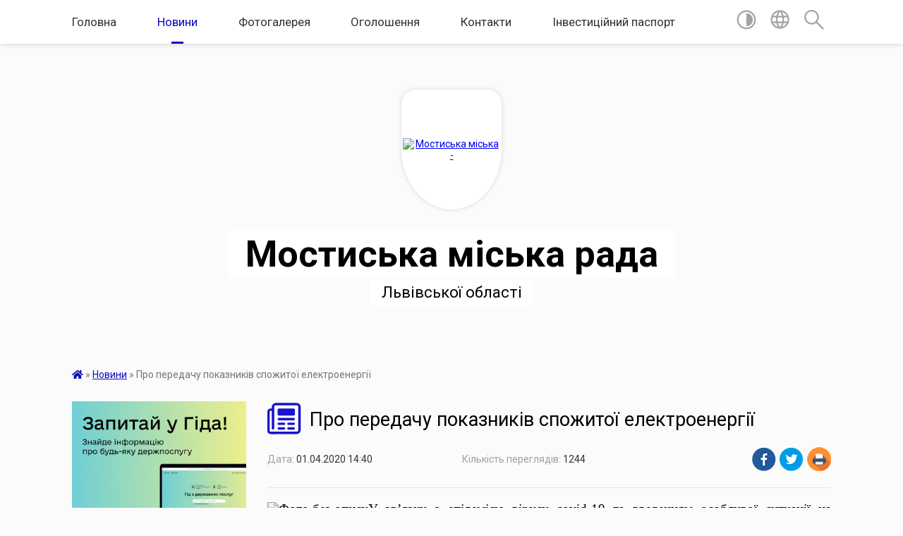

--- FILE ---
content_type: text/html; charset=UTF-8
request_url: https://mostyska-gromada.gov.ua/news/1585741661/
body_size: 11767
content:
<!DOCTYPE html>
<html lang="uk">
<head>
	<!--[if IE]><meta http-equiv="X-UA-Compatible" content="IE=edge"><![endif]-->
	<meta charset="utf-8">
	<meta name="viewport" content="width=device-width, initial-scale=1">
	<!--[if IE]><script>
		document.createElement('header');
		document.createElement('nav');
		document.createElement('main');
		document.createElement('section');
		document.createElement('article');
		document.createElement('aside');
		document.createElement('footer');
		document.createElement('figure');
		document.createElement('figcaption');
	</script><![endif]-->
	<title>Про передачу показників спожитої електроенергії | Мостиська міська рада Львівської області</title>
	<meta name="description" content="У зв&amp;rsquo;язку з епідемією вірусу covid-19 та введенням особливої ситуації на території України, контролери енергонагляду ПрАТ &amp;laquo;Львівобленерго&amp;raquo; не мають змоги зняти покази лічильників, що обліковують витрати електроенергії за а">
	<meta name="keywords" content="Про, передачу, показників, спожитої, електроенергії, |, Мостиська, міська, рада, Львівської, області">

	
		<meta property="og:image" content="https://rada.info/upload/users_files/26307500/aa31d20888a005f70ae7a7e77300407a.jpg">
	<meta property="og:image:width" content="1500">
	<meta property="og:image:height" content="1000">
			<meta property="og:title" content="Про передачу показників спожитої електроенергії">
			<meta property="og:description" content="У зв&amp;rsquo;язку з епідемією вірусу covid-19 та введенням особливої ситуації на території України, контролери енергонагляду ПрАТ &amp;laquo;Львівобленерго&amp;raquo; не мають змоги зняти покази лічильників, що обліковують витрати електроенергії за адресою Вашого проживання. Для уникнення можливих некоректних нарахувань за електроенергію просимо Вас передати через сайт loe.lviv.ua показники лічильника електроенергії, ">
			<meta property="og:type" content="article">
	<meta property="og:url" content="https://mostyska-gromada.gov.ua/news/1585741661/">
		
		<link rel="apple-touch-icon" sizes="57x57" href="https://gromada.org.ua/apple-icon-57x57.png">
	<link rel="apple-touch-icon" sizes="60x60" href="https://gromada.org.ua/apple-icon-60x60.png">
	<link rel="apple-touch-icon" sizes="72x72" href="https://gromada.org.ua/apple-icon-72x72.png">
	<link rel="apple-touch-icon" sizes="76x76" href="https://gromada.org.ua/apple-icon-76x76.png">
	<link rel="apple-touch-icon" sizes="114x114" href="https://gromada.org.ua/apple-icon-114x114.png">
	<link rel="apple-touch-icon" sizes="120x120" href="https://gromada.org.ua/apple-icon-120x120.png">
	<link rel="apple-touch-icon" sizes="144x144" href="https://gromada.org.ua/apple-icon-144x144.png">
	<link rel="apple-touch-icon" sizes="152x152" href="https://gromada.org.ua/apple-icon-152x152.png">
	<link rel="apple-touch-icon" sizes="180x180" href="https://gromada.org.ua/apple-icon-180x180.png">
	<link rel="icon" type="image/png" sizes="192x192"  href="https://gromada.org.ua/android-icon-192x192.png">
	<link rel="icon" type="image/png" sizes="32x32" href="https://gromada.org.ua/favicon-32x32.png">
	<link rel="icon" type="image/png" sizes="96x96" href="https://gromada.org.ua/favicon-96x96.png">
	<link rel="icon" type="image/png" sizes="16x16" href="https://gromada.org.ua/favicon-16x16.png">
	<link rel="manifest" href="https://gromada.org.ua/manifest.json">
	<meta name="msapplication-TileColor" content="#ffffff">
	<meta name="msapplication-TileImage" content="https://gromada.org.ua/ms-icon-144x144.png">
	<meta name="theme-color" content="#ffffff">
	
	
		<meta name="robots" content="">
	
	<link href="https://fonts.googleapis.com/css?family=Merriweather:400i,700|Roboto:400,400i,700,700i&amp;subset=cyrillic-ext" rel="stylesheet">

    <link rel="preload" href="https://cdnjs.cloudflare.com/ajax/libs/font-awesome/5.9.0/css/all.min.css" as="style">
	<link rel="stylesheet" href="https://cdnjs.cloudflare.com/ajax/libs/font-awesome/5.9.0/css/all.min.css" integrity="sha512-q3eWabyZPc1XTCmF+8/LuE1ozpg5xxn7iO89yfSOd5/oKvyqLngoNGsx8jq92Y8eXJ/IRxQbEC+FGSYxtk2oiw==" crossorigin="anonymous" referrerpolicy="no-referrer" />
    
	<link rel="preload" href="//gromada.org.ua/themes/mac/css/styles_vip.css?v=2.3" as="style">
	<link rel="stylesheet" href="//gromada.org.ua/themes/mac/css/styles_vip.css?v=2.3">
	<link rel="stylesheet" href="//gromada.org.ua/themes/mac/css/5949/theme_vip.css?v=1764307054">
	
		<!--[if lt IE 9]>
	<script src="https://oss.maxcdn.com/html5shiv/3.7.2/html5shiv.min.js"></script>
	<script src="https://oss.maxcdn.com/respond/1.4.2/respond.min.js"></script>
	<![endif]-->
	<!--[if gte IE 9]>
	<style type="text/css">
		.gradient { filter: none; }
	</style>
	<![endif]-->

</head>
<body class="">

	<a href="#top_menu" class="skip-link link" aria-label="Перейти до головного меню (Alt+1)" accesskey="1">Перейти до головного меню (Alt+1)</a>
	<a href="#left_menu" class="skip-link link" aria-label="Перейти до бічного меню (Alt+2)" accesskey="2">Перейти до бічного меню (Alt+2)</a>
    <a href="#main_content" class="skip-link link" aria-label="Перейти до головного вмісту (Alt+3)" accesskey="3">Перейти до текстового вмісту (Alt+3)</a>




	
	<section class="top_nav">
		<div class="wrap">
			<div class="row">
				<div class="grid-80">
					<nav class="main_menu" id="top_menu">
						<ul>
														<li class="">
								<a href="https://mostyska-gromada.gov.ua/main/">Головна</a>
																							</li>
														<li class="active">
								<a href="https://mostyska-gromada.gov.ua/news/">Новини</a>
																							</li>
														<li class="">
								<a href="https://mostyska-gromada.gov.ua/photo/">Фотогалерея</a>
																							</li>
														<li class="">
								<a href="https://mostyska-gromada.gov.ua/ogoloshennya-14-56-26-16-04-2019/">Оголошення</a>
																							</li>
														<li class="">
								<a href="https://mostyska-gromada.gov.ua/feedback/">Контакти</a>
																							</li>
														<li class="">
								<a href="https://mostyska-gromada.gov.ua/investicijnij-pasport-14-11-17-03-01-2024/">Інвестиційний паспорт</a>
																							</li>
													</ul>
					</nav>
					&nbsp;
					<button class="menu-button" id="open-button"><i class="fas fa-bars"></i> Меню сайту</button>
				</div>
				<div class="grid-20">
					<nav class="special_menu">
						<ul>
															<li class="alt_link"><a href="#" title="Версія для людей з вадами зору" onclick="return set_special('d93fc262576877260629ee8640422949c4daba69');"><img class="svg ico" src="//gromada.org.ua/themes/mac/img/ico/contrast_ico.svg"></a></li>
								<li class="translate_link"><a href="#" class="show_translate" title="Відкрити перекладач"><img class="svg ico" src="//gromada.org.ua/themes/mac/img/ico/world_ico.svg"></a></li>
								<li><a href="#" class="show_search" title="Відкрити поле для пошуку"><img class="svg ico" src="//gromada.org.ua/themes/mac/img/ico/search_ico.svg"></a></li>
													</ul>
					</nav>
					<form action="https://mostyska-gromada.gov.ua/search/" class="search_form">
						<input type="text" name="q" value="" placeholder="Пошук..." aria-label="Введіть пошукову фразу" required>
						<button type="submit" name="search" value="y" aria-label="Здійснити пошук"><i class="fa fa-search"></i></button>
					</form>
					<div class="translate_block">
						<div id="google_translate_element"></div>
					</div>
				</div>
				<div class="clearfix"></div>
			</div>
		</div>
	</section>

	<header>
		<div class="wrap">
			<div class="logo">
				<a href="https://mostyska-gromada.gov.ua/" id="logo" class="form_3">
					<img src="https://rada.info/upload/users_files/26307500/gerb/uAAe_C2_AEEAEa.png" alt="Мостиська міська - ">
				</a>
			</div>
			<div class="title">
				<div class="slogan_1">Мостиська міська рада</div><br>
				<div class="slogan_2">Львівської області</div>
			</div>
		</div>
	</header>

	<div class="wrap">
				
		<section class="bread_crumbs">
		<div xmlns:v="http://rdf.data-vocabulary.org/#"><a href="https://mostyska-gromada.gov.ua/" title="Головна сторінка"><i class="fas fa-home"></i></a> &raquo; <a href="https://mostyska-gromada.gov.ua/news/" aria-current="page">Новини</a>  &raquo; <span>Про передачу показників спожитої електроенергії</span></div>
	</section>
	
	<section class="center_block">
		<div class="row">
			<div class="grid-25 fr">
				<aside>
				
										<div class="diia_guide">
						<a href="https://guide.diia.gov.ua/" rel="nofollow" target="_blank"><img src="https://gromada.org.ua/upload/diia_guide.jpg" alt="Гуд державних послуг - банер"></a>
					</div>
									
					<div class="sidebar_title" id="left_menu">
						<img class="svg ico" src="//gromada.org.ua/themes/mac/img/ico/navigation_ico.svg"> Навігація
					</div>
					
					<nav class="sidebar_menu">
						<ul>
														<li class=" has-sub">
								<a href="https://mostyska-gromada.gov.ua/miska-rada-14-59-04-16-04-2019/">Міська рада</a>
																<button onclick="return show_next_level(this);" aria-label="Показати підменю"></button>
																								<ul>
																		<li class="">
										<a href="https://mostyska-gromada.gov.ua/miskij-golova-15-43-59-22-03-2019/">Міський голова</a>
																													</li>
																		<li class="">
										<a href="https://mostyska-gromada.gov.ua/aparat-15-49-43-22-03-2019/">Апарат</a>
																													</li>
																		<li class="">
										<a href="https://mostyska-gromada.gov.ua/grafik-prijomu-gromadyan-15-57-23-16-04-2019/">Графік прийому громадян</a>
																													</li>
																		<li class=" has-sub">
										<a href="https://mostyska-gromada.gov.ua/deputati-15-36-18-22-03-2019/">Депутати</a>
																				<button onclick="return show_next_level(this);" aria-label="Показати підменю"></button>
																														<ul>
																						<li><a href="https://mostyska-gromada.gov.ua/pomichniki-deputativ-14-58-45-22-03-2021/">Помічники депутатів</a></li>
																																</ul>
																			</li>
																		<li class="">
										<a href="https://mostyska-gromada.gov.ua/starosti-17-37-22-16-11-2021/">Старости</a>
																													</li>
																		<li class=" has-sub">
										<a href="https://mostyska-gromada.gov.ua/elektronna-demokratiya-09-30-40-23-10-2023/">Електронна демократія</a>
																				<button onclick="return show_next_level(this);" aria-label="Показати підменю"></button>
																														<ul>
																						<li><a href="https://mostyska-gromada.gov.ua/elektronni-zvernennya-09-40-25-23-10-2023/">Електронні звернення</a></li>
																						<li><a href="https://mostyska-gromada.gov.ua/elektronni-peticii-10-12-39-05-12-2023/">Електронні петиції</a></li>
																						<li><a href="https://mostyska-gromada.gov.ua/elektronni-konsultacii-10-13-05-05-12-2023/">Електронні консультації</a></li>
																																</ul>
																			</li>
																		<li class="">
										<a href="https://mostyska-gromada.gov.ua/osobistij-prijom-gromadyan-17-04-25-08-01-2024/">Особистий прийом громадян</a>
																													</li>
																										</ul>
															</li>
														<li class=" has-sub">
								<a href="https://mostyska-gromada.gov.ua/vikonavchij-komitet-10-27-57-17-04-2019/">Виконавчий комітет</a>
																<button onclick="return show_next_level(this);" aria-label="Показати підменю"></button>
																								<ul>
																		<li class="">
										<a href="https://mostyska-gromada.gov.ua/reestr-kolektivnih-dogovoriv-i-teritorialnih-ugod-09-31-19-19-10-2021/">Реєстр колективних договорів і територіальних угод</a>
																													</li>
																		<li class="">
										<a href="https://mostyska-gromada.gov.ua/komisiya-schodo-nadannya-kompensacii-za-poshkodzheni-ob’ekti-neruhomogo-majna-vnaslidok-bojovih-dij-10-59-18-02-06-2023/">Комісія щодо надання компенсації за пошкоджені об’єкти нерухомого майна внаслідок бойових дій</a>
																													</li>
																										</ul>
															</li>
														<li class=" has-sub">
								<a href="https://mostyska-gromada.gov.ua/cnap-14-46-47-19-02-2020/">ЦНАП</a>
																<button onclick="return show_next_level(this);" aria-label="Показати підменю"></button>
																								<ul>
																		<li class="">
										<a href="https://mostyska-gromada.gov.ua/struktura-15-12-39-11-07-2023/">Структура</a>
																													</li>
																		<li class="">
										<a href="https://mostyska-gromada.gov.ua/kontakti-15-31-04-11-07-2023/">Контакти</a>
																													</li>
																		<li class="">
										<a href="https://mostyska-gromada.gov.ua/gid-derzhavnih-poslug-15-34-29-11-07-2023/">Послуги онлайн</a>
																													</li>
																		<li class="">
										<a href="https://mostyska-gromada.gov.ua/polozhennya-15-36-57-11-07-2023/">Положення</a>
																													</li>
																		<li class="">
										<a href="https://mostyska-gromada.gov.ua/reglament-15-37-33-11-07-2023/">Регламент</a>
																													</li>
																		<li class="">
										<a href="https://mostyska-gromada.gov.ua/perelik-poslug-15-38-13-11-07-2023/">Перелік послуг</a>
																													</li>
																		<li class="">
										<a href="https://mostyska-gromada.gov.ua/grafik-prijomu-sub’ektiv-zvernen-15-39-05-11-07-2023/">Графік прийому суб’єктів звернень</a>
																													</li>
																		<li class="">
										<a href="https://mostyska-gromada.gov.ua/viddaleni-robochi-miscya-cnap-u-starostinskih-okrugah-15-41-42-11-07-2023/">Віддалені робочі місця ЦНАП у старостинських округах</a>
																													</li>
																		<li class="">
										<a href="https://mostyska-gromada.gov.ua/informacijni-kartki-15-05-09-08-08-2022/">Інформаційні картки</a>
																													</li>
																		<li class="">
										<a href="https://mostyska-gromada.gov.ua/zahisniku-i-zahisnici-16-22-37-04-09-2023/">Захиснику і Захисниці</a>
																													</li>
																		<li class="">
										<a href="https://mostyska-gromada.gov.ua/zrazki-zayav-15-44-28-20-07-2023/">Зразки заяв</a>
																													</li>
																		<li class="">
										<a href="https://mostyska-gromada.gov.ua/rekviziti-dlya-oplati-15-45-24-20-07-2023/">Реквізити для оплати</a>
																													</li>
																		<li class="">
										<a href="https://mostyska-gromada.gov.ua/ocinit-nas-15-43-08-11-07-2023/">Оцініть нас</a>
																													</li>
																		<li class="">
										<a href="https://mostyska-gromada.gov.ua/pasport-cnap-15-45-41-11-07-2023/">Паспорт ЦНАП</a>
																													</li>
																		<li class="">
										<a href="https://mostyska-gromada.gov.ua/normativnopravova-baza-15-48-18-11-07-2023/">Нормативно-правова база</a>
																													</li>
																		<li class="">
										<a href="https://mostyska-gromada.gov.ua/garyachi-linii-15-50-15-09-08-2023/">Графік консультування та гарячі лінії ПФ</a>
																													</li>
																										</ul>
															</li>
														<li class="">
								<a href="https://mostyska-gromada.gov.ua/zahisniku-i-zahisnici-10-35-58-26-10-2023/">Захиснику і Захисниці</a>
																							</li>
														<li class="">
								<a href="https://mostyska-gromada.gov.ua/finansove-upravlinnya-09-22-57-15-01-2021/">Фінансове управління</a>
																							</li>
														<li class=" has-sub">
								<a href="https://mostyska-gromada.gov.ua/postijni-komisii-10-26-44-17-04-2019/">Постійні комісії</a>
																<button onclick="return show_next_level(this);" aria-label="Показати підменю"></button>
																								<ul>
																		<li class="">
										<a href="https://mostyska-gromada.gov.ua/protokoli-zasidan-komisij-15-15-35-03-12-2020/">Протоколи засідань комісій</a>
																													</li>
																		<li class="">
										<a href="https://mostyska-gromada.gov.ua/grafik-zasidan-14-22-46-14-12-2020/">Графіки засідань</a>
																													</li>
																										</ul>
															</li>
														<li class=" has-sub">
								<a href="https://mostyska-gromada.gov.ua/civilnij-zahist-14-33-27-22-03-2021/">Цивільний захист</a>
																<button onclick="return show_next_level(this);" aria-label="Показати підменю"></button>
																								<ul>
																		<li class="">
										<a href="https://mostyska-gromada.gov.ua/normativnopravove-reguljuvannya-15-50-27-26-04-2021/">Нормативно-правове регулювання</a>
																													</li>
																		<li class="">
										<a href="https://mostyska-gromada.gov.ua/organizaciya-cz-v-teritorialnij-gromadi-16-26-14-26-04-2021/">Організація ЦЗ в територіальній громаді</a>
																													</li>
																		<li class="">
										<a href="https://mostyska-gromada.gov.ua/komisiya-z-pitan-teb-i-ns-16-42-32-26-04-2021/">Комісія з питань ТЕБ і НС</a>
																													</li>
																		<li class="">
										<a href="https://mostyska-gromada.gov.ua/konsultacijnij-punkt-15-29-04-27-07-2022/">Консультаційний пункт</a>
																													</li>
																		<li class="">
										<a href="https://mostyska-gromada.gov.ua/vazhlivo-16-46-25-26-04-2021/">Важливо</a>
																													</li>
																										</ul>
															</li>
														<li class=" has-sub">
								<a href="https://mostyska-gromada.gov.ua/mobilizacijna-robota-14-15-43-11-06-2024/">Мобілізаційна робота</a>
																<button onclick="return show_next_level(this);" aria-label="Показати підменю"></button>
																								<ul>
																		<li class="">
										<a href="https://mostyska-gromada.gov.ua/mobilizacijna-robota-10-42-27-12-06-2024/">Рекрутинг</a>
																													</li>
																		<li class="">
										<a href="https://mostyska-gromada.gov.ua/normativnopravove-reguljuvannya-10-44-51-12-06-2024/">Нормативно-правове регулювання</a>
																													</li>
																		<li class="">
										<a href="https://mostyska-gromada.gov.ua/mobilizacijna-robota-14-24-06-12-06-2024/">Організація мобілізаційної роботи</a>
																													</li>
																										</ul>
															</li>
														<li class="">
								<a href="https://mostyska-gromada.gov.ua/pasport-gromadi-15-27-30-22-03-2019/">Паспорт громади</a>
																							</li>
														<li class="">
								<a href="https://mostyska-gromada.gov.ua/statut-16-22-58-22-03-2019/">Статут</a>
																							</li>
														<li class=" has-sub">
								<a href="https://mostyska-gromada.gov.ua/bjudzhet-10-40-33-17-04-2019/">Бюджет</a>
																<button onclick="return show_next_level(this);" aria-label="Показати підменю"></button>
																								<ul>
																		<li class=" has-sub">
										<a href="https://mostyska-gromada.gov.ua/zvit-pro-vikonannya-pasportiv-bjudzhetnih-program-14-55-44-10-05-2022/">Паспорти бюджетних програм</a>
																				<button onclick="return show_next_level(this);" aria-label="Показати підменю"></button>
																														<ul>
																						<li><a href="https://mostyska-gromada.gov.ua/2023-09-17-32-14-02-2024/">2023</a></li>
																						<li><a href="https://mostyska-gromada.gov.ua/2024-09-21-22-14-02-2024/">2024</a></li>
																						<li><a href="https://mostyska-gromada.gov.ua/2025-14-35-20-17-02-2025/">2025</a></li>
																																</ul>
																			</li>
																		<li class=" has-sub">
										<a href="https://mostyska-gromada.gov.ua/bjudzhetni-zapiti-10-30-36-14-06-2023/">Бюджетні запити</a>
																				<button onclick="return show_next_level(this);" aria-label="Показати підменю"></button>
																														<ul>
																						<li><a href="https://mostyska-gromada.gov.ua/2023-09-23-29-14-02-2024/">2023</a></li>
																						<li><a href="https://mostyska-gromada.gov.ua/2024-09-23-49-14-02-2024/">2024</a></li>
																						<li><a href="https://mostyska-gromada.gov.ua/2025-12-13-38-27-03-2025/">2025</a></li>
																																</ul>
																			</li>
																		<li class=" has-sub">
										<a href="https://mostyska-gromada.gov.ua/zatverdzhennya-bjudzhetu-10-36-58-14-06-2023/">Затвердження бюджету</a>
																				<button onclick="return show_next_level(this);" aria-label="Показати підменю"></button>
																														<ul>
																						<li><a href="https://mostyska-gromada.gov.ua/2023-09-24-12-06-12-2023/">2023</a></li>
																						<li><a href="https://mostyska-gromada.gov.ua/2024-09-24-27-06-12-2023/">2024</a></li>
																						<li><a href="https://mostyska-gromada.gov.ua/2025-11-52-46-07-06-2024/">2025</a></li>
																																</ul>
																			</li>
																		<li class=" has-sub">
										<a href="https://mostyska-gromada.gov.ua/vnesennya-zmin-do-bjudzhetu-15-54-13-18-07-2023/">Внесення змін до бюджету</a>
																				<button onclick="return show_next_level(this);" aria-label="Показати підменю"></button>
																														<ul>
																						<li><a href="https://mostyska-gromada.gov.ua/2023-09-30-07-14-02-2024/">2023</a></li>
																						<li><a href="https://mostyska-gromada.gov.ua/2024-09-31-12-14-02-2024/">2024</a></li>
																						<li><a href="https://mostyska-gromada.gov.ua/2025-09-34-11-21-01-2025/">2025</a></li>
																																</ul>
																			</li>
																		<li class=" has-sub">
										<a href="https://mostyska-gromada.gov.ua/zvit-pro-vikonannya-bjudzhetu-10-43-17-14-06-2023/">Звіт про виконання бюджету</a>
																				<button onclick="return show_next_level(this);" aria-label="Показати підменю"></button>
																														<ul>
																						<li><a href="https://mostyska-gromada.gov.ua/2022-10-55-08-14-06-2023/">2022</a></li>
																						<li><a href="https://mostyska-gromada.gov.ua/2023-10-56-10-14-06-2023/">2023</a></li>
																						<li><a href="https://mostyska-gromada.gov.ua/2024-12-39-49-08-05-2024/">2024</a></li>
																						<li><a href="https://mostyska-gromada.gov.ua/2025-15-40-50-23-05-2025/">2025</a></li>
																																</ul>
																			</li>
																		<li class=" has-sub">
										<a href="https://mostyska-gromada.gov.ua/miscevi-podatki-ta-zbori-15-24-58-08-06-2023/">Місцеві податки та збори</a>
																				<button onclick="return show_next_level(this);" aria-label="Показати підменю"></button>
																														<ul>
																						<li><a href="https://mostyska-gromada.gov.ua/edinij-podatok-16-04-30-12-06-2023/">Єдиний податок</a></li>
																						<li><a href="https://mostyska-gromada.gov.ua/inshi-miscevi-podatki-ta-zbori-16-09-22-12-06-2023/">Інші місцеві податки та збори</a></li>
																						<li><a href="https://mostyska-gromada.gov.ua/podatok-na-neruhome-majno-15-29-21-08-06-2023/">Податок на нерухоме майно</a></li>
																						<li><a href="https://mostyska-gromada.gov.ua/plata-za-zemlju-15-51-47-08-06-2023/">Плата за землю</a></li>
																																</ul>
																			</li>
																		<li class="">
										<a href="https://mostyska-gromada.gov.ua/rozporyadchi-dokumenti-15-18-05-13-07-2023/">Розпорядчі документи</a>
																													</li>
																		<li class=" has-sub">
										<a href="https://mostyska-gromada.gov.ua/zvit-pro-vikonannya-pasportiv-bjudzhetnih-program-09-33-59-14-02-2024/">Звіт про виконання паспортів бюджетних програм</a>
																				<button onclick="return show_next_level(this);" aria-label="Показати підменю"></button>
																														<ul>
																						<li><a href="https://mostyska-gromada.gov.ua/2022-09-41-18-14-02-2024/">2022</a></li>
																						<li><a href="https://mostyska-gromada.gov.ua/2023-14-39-03-04-04-2024/">2023</a></li>
																						<li><a href="https://mostyska-gromada.gov.ua/2024-20-49-32-13-03-2025/">2024</a></li>
																																</ul>
																			</li>
																		<li class=" has-sub">
										<a href="https://mostyska-gromada.gov.ua/ocinka-efektivnosti-bjudzhetnih-program-09-46-48-14-02-2024/">Оцінка ефективності бюджетних програм</a>
																				<button onclick="return show_next_level(this);" aria-label="Показати підменю"></button>
																														<ul>
																						<li><a href="https://mostyska-gromada.gov.ua/2023-10-00-30-14-02-2024/">2022</a></li>
																						<li><a href="https://mostyska-gromada.gov.ua/2023-09-37-40-17-04-2024/">2023</a></li>
																																</ul>
																			</li>
																		<li class=" has-sub">
										<a href="https://mostyska-gromada.gov.ua/prognoz-bjudzhetu-11-26-20-28-08-2025/">Прогноз бюджету</a>
																				<button onclick="return show_next_level(this);" aria-label="Показати підменю"></button>
																														<ul>
																						<li><a href="https://mostyska-gromada.gov.ua/2026-11-26-59-28-08-2025/">2026</a></li>
																																</ul>
																			</li>
																		<li class="">
										<a href="https://mostyska-gromada.gov.ua/serednostrokove-planuvannya-20262028-15-31-51-19-11-2025/">Середньострокове планування та публічні інвестиції 2026-2028</a>
																													</li>
																										</ul>
															</li>
														<li class="">
								<a href="https://mostyska-gromada.gov.ua/docs/">Архів документів</a>
																							</li>
														<li class=" has-sub">
								<a href="https://mostyska-gromada.gov.ua/zapobigannya-ta-viyavlennya-korupcii-17-03-32-25-08-2020/">Запобігання та виявлення корупції</a>
																<button onclick="return show_next_level(this);" aria-label="Показати підменю"></button>
																								<ul>
																		<li class="">
										<a href="https://mostyska-gromada.gov.ua/antikorupcijna-programa-15-57-56-01-02-2024/">Антикорупційна програма</a>
																													</li>
																		<li class="">
										<a href="https://mostyska-gromada.gov.ua/deklaruvannya-16-04-57-01-02-2024/">Декларування</a>
																													</li>
																		<li class="">
										<a href="https://mostyska-gromada.gov.ua/metodichna-ta-roz’yasnjuvalna-robota-16-10-16-01-02-2024/">Методична та роз’яснювальна робота</a>
																													</li>
																		<li class="">
										<a href="https://mostyska-gromada.gov.ua/normativnopravovi-akti-16-21-30-01-02-2024/">Нормативно-правові акти</a>
																													</li>
																		<li class="">
										<a href="https://mostyska-gromada.gov.ua/spivpracya-z-vikrivachami-16-28-23-01-02-2024/">Співпраця з викривачами</a>
																													</li>
																		<li class="">
										<a href="https://mostyska-gromada.gov.ua/upovnovazhena-osoba-16-31-01-01-02-2024/">Уповноважена особа</a>
																													</li>
																										</ul>
															</li>
														<li class=" has-sub">
								<a href="https://mostyska-gromada.gov.ua/mistobudivna-dokumentaciya-14-37-11-15-04-2021/">Містобудівна документація</a>
																<button onclick="return show_next_level(this);" aria-label="Показати підменю"></button>
																								<ul>
																		<li class="">
										<a href="https://mostyska-gromada.gov.ua/istorikoarhitekturnij-opornij-plan-14-39-28-15-04-2021/">Історико-архітектурний опорний план</a>
																													</li>
																		<li class="">
										<a href="https://mostyska-gromada.gov.ua/detalni-plani-teritorii-16-05-48-26-04-2021/">Детальні плани території</a>
																													</li>
																		<li class="">
										<a href="https://mostyska-gromada.gov.ua/generalnij-plan-m-mostiska-12-53-18-22-07-2021/">Генеральні плани населених пунктів</a>
																													</li>
																		<li class="">
										<a href="https://mostyska-gromada.gov.ua/kompleksnij-plan-prostorovogo-rozvitku-15-26-35-04-11-2021/">Комплексний план просторового розвитку</a>
																													</li>
																										</ul>
															</li>
														<li class="">
								<a href="https://mostyska-gromada.gov.ua/bagatokvartirni-budinki-ta-osbb-17-03-17-24-02-2023/">Багатоквартирні будинки та ОСББ</a>
																							</li>
														<li class="">
								<a href="https://mostyska-gromada.gov.ua/industrialnij-park-mostiskij-suhij-port-10-18-25-27-05-2020/">Індустріальний парк "Мостиський сухий порт"</a>
																							</li>
														<li class=" has-sub">
								<a href="https://mostyska-gromada.gov.ua/komunalni-pidpriemstva-10-28-44-17-04-2019/">Комунальні підприємства</a>
																<button onclick="return show_next_level(this);" aria-label="Показати підменю"></button>
																								<ul>
																		<li class="">
										<a href="https://mostyska-gromada.gov.ua/mkp-vodokanal-10-29-34-17-04-2019/">МКП "Водоканал"</a>
																													</li>
																		<li class="">
										<a href="https://mostyska-gromada.gov.ua/mkp-zhitlovik-10-30-10-17-04-2019/">МКП "Житловик"</a>
																													</li>
																		<li class="">
										<a href="https://mostyska-gromada.gov.ua/kp-frutbank-14-35-44-22-03-2021/">КП "Фрут Банк"</a>
																													</li>
																										</ul>
															</li>
														<li class="">
								<a href="https://mostyska-gromada.gov.ua/upravlinnya-vidhodami-14-39-59-28-10-2025/">Управління відходами</a>
																							</li>
														<li class=" has-sub">
								<a href="https://mostyska-gromada.gov.ua/gromadska-uchast-10-31-11-17-04-2019/">Громадська участь</a>
																<button onclick="return show_next_level(this);" aria-label="Показати підменю"></button>
																								<ul>
																		<li class="">
										<a href="https://mostyska-gromada.gov.ua/gromadski-sluhannya-10-31-40-17-04-2019/">Громадські слухання</a>
																													</li>
																		<li class="">
										<a href="https://mostyska-gromada.gov.ua/miscevi-iniciativi-10-32-09-17-04-2019/">Місцеві ініціативи</a>
																													</li>
																										</ul>
															</li>
														<li class=" has-sub">
								<a href="https://mostyska-gromada.gov.ua/strategichne-planuvannya-10-19-01-02-07-2019/">Стратегічне планування</a>
																<button onclick="return show_next_level(this);" aria-label="Показати підменю"></button>
																								<ul>
																		<li class="">
										<a href="https://mostyska-gromada.gov.ua/programa-socialnoekonomichnogo-rozvitku-11-39-38-16-12-2024/">Програма соціально-економічного розвитку</a>
																													</li>
																		<li class="">
										<a href="https://mostyska-gromada.gov.ua/plan-dij-stalogo-energetichnogo-rozvitku-ta-klimatu-14-23-59-09-01-2025/">План дій сталого енергетичного розвитку та клімату</a>
																													</li>
																		<li class="">
										<a href="https://mostyska-gromada.gov.ua/strategiya-stalogo-rozvitku-mostiskoi-miskoi-teritorialnoi-gromadi-do-2027-roku-nova-versiya-09-50-48-10-01-2025/">Стратегія сталого розвитку Мостиської міської територіальної громади до 2027 року (нова версія)</a>
																													</li>
																		<li class="">
										<a href="https://mostyska-gromada.gov.ua/plan-zahodiv-z-vprovadzhennya-u-20222024-rokah-strategii-stalogo-rozvitku-mostiskoi-miskoi-teritorialnoi-gromadi-do-2027-roku-09-53-18-10-01-2025/">План заходів з впровадження у 2022-2024 роках Стратегії сталого розвитку Мостиської міської територіальної  громади до 2027 року</a>
																													</li>
																		<li class="">
										<a href="https://mostyska-gromada.gov.ua/plan-zahodiv-na-20252027-roki-vprovadzhennya-strategii-rozvitku-mostiskoi-miskoi-teritorialnoi-gromadi-do-2027-roku-09-54-43-10-01-2025/">План заходів на 2025-2027 роки впровадження Стратегії розвитку Мостиської міської територіальної громади до 2027 року</a>
																													</li>
																										</ul>
															</li>
														<li class=" has-sub">
								<a href="https://mostyska-gromada.gov.ua/dostup-do-publichnoi-informacii-10-39-15-17-04-2019/">Доступ до публічної інформації</a>
																<button onclick="return show_next_level(this);" aria-label="Показати підменю"></button>
																								<ul>
																		<li class=" has-sub">
										<a href="https://mostyska-gromada.gov.ua/regulyatorna-diyalnist-14-55-14-13-03-2023/">Регуляторна діяльність</a>
																				<button onclick="return show_next_level(this);" aria-label="Показати підменю"></button>
																														<ul>
																						<li><a href="https://mostyska-gromada.gov.ua/normativnopravova-baza-14-57-27-13-03-2023/">Нормативно-правова база</a></li>
																						<li><a href="https://mostyska-gromada.gov.ua/plan-pidgotovki-proektiv-regulyatornih-aktiv-14-59-24-13-03-2023/">План підготовки проєктів регуляторних актів</a></li>
																						<li><a href="https://mostyska-gromada.gov.ua/proekti-regulyatornih-aktiv-ta-arv-15-12-43-13-03-2023/">Проєкти регуляторних актів та АРВ</a></li>
																						<li><a href="https://mostyska-gromada.gov.ua/plan-vidstezhennya-15-20-01-13-03-2023/">План відстеження</a></li>
																						<li><a href="https://mostyska-gromada.gov.ua/rezultati-vidstezhen-15-28-24-13-03-2023/">Результати відстежень</a></li>
																																</ul>
																			</li>
																										</ul>
															</li>
														<li class="">
								<a href="https://mostyska-gromada.gov.ua/ochischennya-vladi-14-37-47-19-06-2019/">Очищення влади</a>
																							</li>
														<li class="">
								<a href="https://mostyska-gromada.gov.ua/protidiya-domashnomu-nasilstvu-15-13-59-21-12-2023/">Протидія домашньому насильству</a>
																							</li>
														<li class="">
								<a href="https://mostyska-gromada.gov.ua/simvolika-16-21-33-22-03-2019/">Символіка</a>
																							</li>
														<li class=" has-sub">
								<a href="https://mostyska-gromada.gov.ua/pro-misto-10-36-56-03-05-2019/">Про місто</a>
																<button onclick="return show_next_level(this);" aria-label="Показати підменю"></button>
																								<ul>
																		<li class="">
										<a href="https://mostyska-gromada.gov.ua/istoriya-16-11-36-22-03-2019/">Історія</a>
																													</li>
																		<li class="">
										<a href="https://mostyska-gromada.gov.ua/simvolika-11-30-46-17-05-2019/">Символіка</a>
																													</li>
																										</ul>
															</li>
														<li class=" has-sub">
								<a href="https://mostyska-gromada.gov.ua/istorikokulturna-spadschina-14-57-34-19-01-2022/">Історико-культурна спадщина</a>
																<button onclick="return show_next_level(this);" aria-label="Показати підменю"></button>
																								<ul>
																		<li class="">
										<a href="https://mostyska-gromada.gov.ua/pam’yatki-istorii-i-kulturi-14-58-19-19-01-2022/">Пам’ятки історії і культури</a>
																													</li>
																		<li class="">
										<a href="https://mostyska-gromada.gov.ua/pam’yatki-arhitekturi-14-59-25-19-01-2022/">Пам’ятки архітектури</a>
																													</li>
																		<li class="">
										<a href="https://mostyska-gromada.gov.ua/pam’yatki-monumentalnogo-mistectva-15-00-12-19-01-2022/">Пам’ятки монументального мистецтва</a>
																													</li>
																		<li class="">
										<a href="https://mostyska-gromada.gov.ua/pam’yatki-arheologii-15-00-48-19-01-2022/">Пам’ятки археології</a>
																													</li>
																										</ul>
															</li>
														<li class="">
								<a href="https://mostyska-gromada.gov.ua/bezoplatna-pravnicha-dopomoga-11-13-12-28-03-2024/">Безоплатна правнича допомога</a>
																							</li>
														<li class="">
								<a href="https://mostyska-gromada.gov.ua/podatkovij-visnik-12-13-47-02-04-2025/">Податковий вісник</a>
																							</li>
													</ul>
						
												
					</nav>

											<div class="sidebar_title"><img class="svg ico" src="//gromada.org.ua/themes/mac/img/ico/petition_ico.svg"> Публічні закупівлі</div>	
<div class="petition_block">

		<p><a href="https://mostyska-gromada.gov.ua/prozorro/" title="Прозорро - публічні закупівлі"><img src="//gromada.org.ua/themes/mac/img/prozorro_logo.png?v=2025" alt="Банер Прозорро"></a></p>
	
	
	
</div>									
					
					
					
					
										<div id="banner_block">

						<p style="text-align: center;"><a rel="nofollow" href="https://www.president.gov.ua/" target="_blank"><img alt="Фото без опису" src="https://rada.info/upload/users_files/26307500/2547fd60e6654327f6a71b3887fbeafa.png" style="width: 260px; height: 85px;" /></a></p>

<p style="text-align: center;"><a rel="nofollow" href="https://rada.gov.ua/" target="_blank"><img alt="Фото без опису" src="https://rada.info/upload/users_files/26307500/feaf0eff8b1fb1a82af0fe95d65ff3b5.png" style="width: 260px; height: 85px;" /></a></p>

<p style="text-align: center;"><a rel="nofollow" href="https://www.kmu.gov.ua/" target="_blank"><img alt="Фото без опису" src="https://rada.info/upload/users_files/26307500/8393cf9e4fb7aac974551e5dfebbc2eb.png" style="width: 260px; height: 85px;" /></a></p>

<p style="text-align: center;"><a rel="nofollow" href="https://mostyska.skydatagroup.com/"><img alt="Фото без опису" src="https://rada.info/upload/users_files/26307500/51c5020b4a54fe772f9d2788a062393c.jpg" style="width: 260px; height: 83px;" /></a></p>

<p style="text-align: center;"><a rel="nofollow" href="https://cities4cities.eu/community/mostyska-territorial-community/"><img alt="Фото без опису"  src="https://rada.info/upload/users_files/26307500/7ac18709177ba0080968e8de7ffc03b9.png" style="width: 260px; height: 75px;" /></a></p>

<p style="text-align: center;"><a rel="nofollow" href="https://petition.e-dem.ua/"><img alt="Фото без опису" src="https://rada.info/upload/users_files/26307500/064704c73fc7a025da0ac788f58e92ab.jpg" style="width: 260px; height: 85px;" /></a></p>

<p style="text-align: center;"><a rel="nofollow" href="http://loda.gov.ua/" target="_blank"><img alt="Фото без опису" src="https://rada.info/upload/users_files/26307500/6639e82d3f31da983e971c50684c714b.png" style="width: 260px; height: 85px;" /></a></p>

<p style="text-align: center;"><a rel="nofollow" href="https://stat.loda.gov.ua/"><img alt="Фото без опису" src="https://rada.info/upload/users_files/26307500/279efd64dc5ec876b0ac556d6a799f25.jpg" style="width: 260px; height: 53px;" /></a></p>

<p style="text-align: center;"><a rel="nofollow" href="https://legalaid.gov.ua/"><img alt="Фото без опису" src="https://rada.info/upload/users_files/26307500/1ff1c3ff752150d4ea9eb2462dbc7099.png" style="width: 248px; height: 124px;" /></a></p>

<p style="text-align: center;"><a rel="nofollow" href="https://www.auc.org.ua/"><img alt="Фото без опису" src="https://rada.info/upload/users_files/26307500/aaac86e0c940e646fd2588c0e4473c4a.png" style="width: 123px; height: 137px;" /></a></p>

<p style="text-align: center;"><a rel="nofollow" href="https://pratsia.in.ua/"><img alt="Фото без опису" src="https://rada.info/upload/users_files/26307500/da4e6b2bc67e0f20e779e46c6a112cd6.png" style="width: 123px; height: 103px;" /></a></p>
						<div class="clearfix"></div>

						
						<div class="clearfix"></div>

					</div>
				
				</aside>
			</div>
			<div class="grid-75">

				<main id="main_content">

																		<h1><img class="svg ico" src="//gromada.org.ua/themes/mac/img/ico/news_ico.svg"> Про передачу показників спожитої електроенергії</h1>


<div class="row ">
	<div class="grid-30 one_news_date">
		Дата: <span>01.04.2020 14:40</span>
	</div>
	<div class="grid-30 one_news_count">
		Кількість переглядів: <span>1244</span>
	</div>
		<div class="grid-30 one_news_socials">
		<button class="social_share" data-type="fb"><img src="//gromada.org.ua/themes/mac/img/share/fb.png"></button>
		<button class="social_share" data-type="tw"><img src="//gromada.org.ua/themes/mac/img/share/tw.png"></button>
		<button class="print_btn" onclick="window.print();"><img src="//gromada.org.ua/themes/mac/img/share/print.png"></button>
	</div>
		<div class="clearfix"></div>
</div>

<hr>

<p style="margin: 0cm 0cm 8pt; text-align: justify;"><span style="font-size:11pt"><span style="line-height:107%"><span style="font-family:Calibri,sans-serif"><span lang="UK" style="font-size:14.0pt"><span style="line-height:107%"><span style="font-family:&quot;Times New Roman&quot;,&quot;serif&quot;"><img alt="Фото без опису"  alt="" src="https://rada.info/upload/users_files/26307500/aa31d20888a005f70ae7a7e77300407a.jpg" style="width: 1500px; height: 1000px;" />У зв&rsquo;язку з епідемією вірусу </span></span></span><span lang="EN-US" style="font-size:14.0pt"><span style="line-height:107%"><span style="font-family:&quot;Times New Roman&quot;,&quot;serif&quot;">covid</span></span></span><span lang="UK" style="font-size:14.0pt"><span style="line-height:107%"><span style="font-family:&quot;Times New Roman&quot;,&quot;serif&quot;">-19 та введенням особливої ситуації на території України, контролери енергонагляду ПрАТ &laquo;Львівобленерго&raquo; не мають змоги зняти покази лічильників, що обліковують витрати електроенергії за адресою Вашого проживання. Для уникнення можливих некоректних нарахувань за електроенергію просимо Вас передати через сайт <u>loe.lviv.ua</u> показники лічильника електроенергії, </span></span></span></span></span></span></p>

<p style="margin: 0cm 0cm 8pt; text-align: justify;"><span style="font-size:11pt"><span style="line-height:107%"><span style="font-family:Calibri,sans-serif"><span lang="UK" style="font-size:14.0pt"><span style="line-height:107%"><span style="font-family:&quot;Times New Roman&quot;,&quot;serif&quot;">Або за телефоном <u>096-827-17-41</u> контролеру енергонагляду, який закріплений за с.Раденичі, с.Раденицькі Хатки, с.Чижевичі с.Буховичі, с.Стрілецьке, с.Крисовичі, с.Чишки, с.Нагірне.</span></span></span></span></span></span></p>

<p style="margin: 0cm 0cm 8pt; text-align: justify;"><span style="font-size:11pt"><span style="line-height:107%"><span style="font-family:Calibri,sans-serif"><span lang="UK" style="font-size:14.0pt"><span style="line-height:107%"><span style="font-family:&quot;Times New Roman&quot;,&quot;serif&quot;">Або за телефоном <u>098-32-36-440</u> контролеру енергонагляду, який закріплений за с.Стоянці, с.Липники, с.Добощівка с.Берегове, с.Королин, с.Пісок, с.Твіржа, с.Вуйковичі, сЗавадів, с.Слабаш,с.Хоросниця.</span></span></span></span></span></span></p>

<p style="margin: 0cm 0cm 8pt; text-align: justify;"><span style="font-size:11pt"><span style="line-height:107%"><span style="font-family:Calibri,sans-serif"><span lang="UK" style="font-size:14.0pt"><span style="line-height:107%"><span style="font-family:&quot;Times New Roman&quot;,&quot;serif&quot;">Або за телефоном <u>098-935-13-52</u> контролеру енергонагляду, який закріплений за с.Санники, с.Мистичі. </span></span></span></span></span></span></p>

<p style="margin: 0cm 0cm 8pt; text-align: justify;"><span style="font-size:11pt"><span style="line-height:107%"><span style="font-family:Calibri,sans-serif"><span lang="UK" style="font-size:14.0pt"><span style="line-height:107%"><span style="font-family:&quot;Times New Roman&quot;,&quot;serif&quot;">Або за телефоном <u>096-382-27-44</u> контролеру енергонагляду, який закріплений за с.Пнікут, с.Вишенька,с.Підліски с.Арламівська Воля.</span></span></span></span></span></span></p>

<p style="margin: 0cm 0cm 8pt; text-align: justify;"><span style="font-size:11pt"><span style="line-height:107%"><span style="font-family:Calibri,sans-serif"><span lang="UK" style="font-size:14.0pt"><span style="line-height:107%"><span style="font-family:&quot;Times New Roman&quot;,&quot;serif&quot;">Або за телефоном <u>068-679-65-18</u> контролеру енергонагляду, який закріплений за с.Годині. </span></span></span></span></span></span></p>

<p style="margin: 0cm 0cm 8pt; text-align: justify;"><span style="font-size:11pt"><span style="line-height:107%"><span style="font-family:Calibri,sans-serif"><span lang="UK" style="font-size:14.0pt"><span style="line-height:107%"><span style="font-family:&quot;Times New Roman&quot;,&quot;serif&quot;">Або за телефоном <u>096-95-74-260</u> контролеру енергонагляду, який закріплений за с.Заріччя. </span></span></span></span></span></span></p>

<p style="text-align: justify;"><span lang="UK" style="font-size:14.0pt"><span style="line-height:107%"><span style="font-family:&quot;Times New Roman&quot;,&quot;serif&quot;">Або за телефоном <u>096-354-83-33&nbsp;098-323-64-40</u> контролеру енергонагляду, який закріплений за м.Мостиська.</span></span></span></p>
<div class="clearfix"></div>

<hr>



<p><a href="https://mostyska-gromada.gov.ua/news/" class="btn btn-grey">&laquo; повернутися</a></p>											
				</main>
				
			</div>
			<div class="clearfix"></div>
		</div>
	</section>

	<footer>

		<div class="other_projects">
			<a href="https://gromada.org.ua/" target="_blank" rel="nofollow"><img src="https://rada.info/upload/footer_banner/b_gromada_new.png" alt="Веб-сайти для громад України - GROMADA.ORG.UA"></a>
			<a href="https://rda.org.ua/" target="_blank" rel="nofollow"><img src="https://rada.info/upload/footer_banner/b_rda_new.png" alt="Веб-сайти для районних державних адміністрацій України - RDA.ORG.UA"></a>
			<a href="https://rayrada.org.ua/" target="_blank" rel="nofollow"><img src="https://rada.info/upload/footer_banner/b_rayrada_new.png" alt="Веб-сайти для районних рад України - RAYRADA.ORG.UA"></a>
			<a href="https://osv.org.ua/" target="_blank" rel="nofollow"><img src="https://rada.info/upload/footer_banner/b_osvita_new.png?v=1" alt="Веб-сайти для відділів освіти та освітніх закладів - OSV.ORG.UA"></a>
			<a href="https://gromada.online/" target="_blank" rel="nofollow"><img src="https://rada.info/upload/footer_banner/b_other_new.png" alt="Розробка офіційних сайтів державним організаціям"></a>
		</div>
		
		<div class="row">
			<div class="grid-40 socials">
				<p>
					<a href="https://gromada.org.ua/rss/5949/" rel="nofollow" target="_blank" title="RSS-стрічка громади"><i class="fas fa-rss"></i></a>
										<a href="https://mostyska-gromada.gov.ua/feedback/#chat_bot" title="Наша громада в смартфоні"><i class="fas fa-robot"></i></a>
										<i class="fab fa-twitter"></i>					<i class="fab fa-instagram"></i>					<a href="https://www.facebook.com/Mostyskamr/" rel="nofollow" target="_blank" title="Ми у Фейсбук"><i class="fab fa-facebook-f"></i></a>					<a href="https://www.youtube.com/channel/UC3_O6FMLXRs6wBB-amYUiUg?view_as=subscriber" rel="nofollow" target="_blank" title="Канал на Youtube"><i class="fab fa-youtube"></i></a>					<i class="fab fa-telegram"></i>					<a href="https://mostyska-gromada.gov.ua/sitemap/" title="Мапа сайту"><i class="fas fa-sitemap"></i></a>
				</p>
				<p class="copyright">Мостиська громада - 2019-2025 &copy; Весь контент доступний за ліцензією <a href="https://creativecommons.org/licenses/by/4.0/deed.uk" target="_blank" rel="nofollow">Creative Commons Attribution 4.0 International License</a>, якщо не зазначено інше.</p>
			</div>
			<div class="grid-20 developers">
				<a href="https://vlada.ua/" rel="nofollow" target="_blank" title="Розроблено на платформі Vlada.UA"><img src="//gromada.org.ua/themes/mac/img/vlada_online.svg?v=ua" class="svg"></a><br>
				<span>офіційні сайти &laquo;під ключ&raquo;</span><br>
				для органів державної влади
			</div>
			<div class="grid-40 admin_auth_block">
								<p><a href="#auth_block" class="open-popup" title="Вхід в адмін-панель сайту"><i class="fa fa-lock"></i></a></p>
				<p class="sec"><a href="#auth_block" class="open-popup">Вхід для адміністратора</a></p>
							</div>
			<div class="clearfix"></div>
		</div>

	</footer>

	</div>

		
	




<script type="text/javascript" src="//gromada.org.ua/themes/mac/js/jquery-3.6.0.min.js"></script>
<script type="text/javascript" src="//gromada.org.ua/themes/mac/js/jquery-migrate-3.3.2.min.js"></script>
<script type="text/javascript" src="//gromada.org.ua/themes/mac/js/flickity.pkgd.min.js"></script>
<script type="text/javascript" src="//gromada.org.ua/themes/mac/js/flickity-imagesloaded.js"></script>
<script type="text/javascript">
	$(document).ready(function(){
		$(".main-carousel .carousel-cell.not_first").css("display", "block");
	});
</script>
<script type="text/javascript" src="//gromada.org.ua/themes/mac/js/icheck.min.js"></script>
<script type="text/javascript" src="//gromada.org.ua/themes/mac/js/superfish.min.js?v=2"></script>



<script type="text/javascript" src="//gromada.org.ua/themes/mac/js/functions_unpack.js?v=2.32"></script>
<script type="text/javascript" src="//gromada.org.ua/themes/mac/js/hoverIntent.js"></script>
<script type="text/javascript" src="//gromada.org.ua/themes/mac/js/jquery.magnific-popup.min.js"></script>
<script type="text/javascript" src="//gromada.org.ua/themes/mac/js/jquery.mask.min.js"></script>


	

<script type="text/javascript" src="//translate.google.com/translate_a/element.js?cb=googleTranslateElementInit"></script>
<script type="text/javascript">
	function googleTranslateElementInit() {
		new google.translate.TranslateElement({
			pageLanguage: 'uk',
			includedLanguages: 'de,en,es,fr,pl,hu,bg,ro,da,lt',
			layout: google.translate.TranslateElement.InlineLayout.SIMPLE,
			gaTrack: true,
			gaId: 'UA-71656986-1'
		}, 'google_translate_element');
	}
</script>

<script>
  (function(i,s,o,g,r,a,m){i["GoogleAnalyticsObject"]=r;i[r]=i[r]||function(){
  (i[r].q=i[r].q||[]).push(arguments)},i[r].l=1*new Date();a=s.createElement(o),
  m=s.getElementsByTagName(o)[0];a.async=1;a.src=g;m.parentNode.insertBefore(a,m)
  })(window,document,"script","//www.google-analytics.com/analytics.js","ga");

  ga("create", "UA-71656986-1", "auto");
  ga("send", "pageview");

</script>

<script async
src="https://www.googletagmanager.com/gtag/js?id=UA-71656986-2"></script>
<script>
   window.dataLayer = window.dataLayer || [];
   function gtag(){dataLayer.push(arguments);}
   gtag("js", new Date());

   gtag("config", "UA-71656986-2");
</script>





<div style="display: none;">
								<div id="get_gromada_ban" class="dialog-popup s">

	<div class="logo"><img src="//gromada.org.ua/themes/mac/img/logo.svg" class="svg"></div>
    <h4>Код для вставки на сайт</h4>
	
    <div class="form-group">
        <img src="//gromada.org.ua/gromada_orgua_88x31.png">
    </div>
    <div class="form-group">
        <textarea id="informer_area" class="form-control"><a href="https://gromada.org.ua/" target="_blank"><img src="https://gromada.org.ua/gromada_orgua_88x31.png" alt="Gromada.org.ua - веб сайти діючих громад України" /></a></textarea>
    </div>
	
</div>			<div id="auth_block" class="dialog-popup s">

	<div class="logo"><img src="//gromada.org.ua/themes/mac/img/logo.svg" class="svg"></div>
    <h4>Вхід для адміністратора</h4>
    <form action="//gromada.org.ua/n/actions/" method="post">

		
        
        <div class="form-group">
            <label class="control-label" for="login">Логін: <span>*</span></label>
            <input type="text" class="form-control" name="login" id="login" value="" required>
        </div>
        <div class="form-group">
            <label class="control-label" for="password">Пароль: <span>*</span></label>
            <input type="password" class="form-control" name="password" id="password" value="" required>
        </div>
        <div class="form-group center">
            <input type="hidden" name="object_id" value="5949">
			<input type="hidden" name="back_url" value="https://mostyska-gromada.gov.ua/news/1585741661/">
			
            <button type="submit" class="btn btn-yellow" name="pAction" value="login_as_admin_temp">Авторизуватись</button>
        </div>

    </form>

</div>


			
						
								</div>
</body>
</html>

--- FILE ---
content_type: text/css;charset=UTF-8
request_url: https://gromada.org.ua/themes/mac/css/5949/theme_vip.css?v=1764307054
body_size: 246
content:

	header {
		background-image: url(https://rada.info/upload/users_files/26307500/backgrounds/AEA_z_AAzI.jpg);
	}
	#preview_main_img {
		background-image: url(https://rada.info/upload/users_files/26307500/backgrounds/AEA_z_AAzI.jpg);
	}


	svg .fill {
		fill: #1714c9 !important;
	}
	svg .stroke {
		stroke: #1714c9 !important;
	}
	.sidebar_menu ul li.has-sub:after {
		color: #1714c9 !important;
	}



	.button_form .btn.empty,
	.btn-yellow {
		color: #0e0bbf !important;
		border: 2px solid #0e0bbf;
	}
	.button_form .btn.full,
	.btn-yellow.ne {
		background: #0e0bbf;
		border: 2px solid #0e0bbf;
		color: #0e0bbf !important;
	}
	.btn-yellow:hover {
		background: #0e0bbf;
	}
	.admin_nav ul li a:focus {
		color: #0e0bbf;
	}
		.admin_nav ul li a:hover i,
		.admin_nav ul li a:focus i {
			color: #0e0bbf;
		}
		.admin_nav ul li a:hover, .admin_nav ul li a:focus {
			color: #0e0bbf;
		}
	.top_nav .main_menu > ul > li.active > a, .top_nav .main_menu ul li a:hover {
		color: #0e0bbf;
	}
	.top_nav .main_menu ul li a:hover {
		color: #0e0bbf;
	}
	.top_nav .main_menu > ul > li.active > a:after {
		background: #0e0bbf;
	}	
		.main_menu ul li ul li a.active {
			color: #0e0bbf;
		}
	.bread_crumbs a {
		color: #0e0bbf;
	}
	.sidebar_menu ul li.active > a {
		color: #0e0bbf;
	}
	.voting_block .voting_answer.checked {
		border: 2px solid #0e0bbf;
	}
		.voting_block .voting_buttons .show_voting_result {
			color: #0e0bbf;
		}		
	.one_sidebar_person:hover .img img {
		border-color: #0e0bbf;
	}
	.appeals_block .appeal_cabinet a {
		color: #0e0bbf;
	}
	main a {
		color: #0e0bbf;
	}	
	.dialog-popup a {
		color: #0e0bbf;
	}	
	.one_person .img a:hover img,
	.one_person .img a:focus img {
		border-color: #0e0bbf;
	}
		.top_nav .menu-button .fas {
			color: #0e0bbf;
		}
	.top_nav .menu-button:hover {
		color: #0e0bbf;
	}
	.menu-wrap a.active {
		color: #0e0bbf !important;
	}
	.menu-wrap a:hover,
	.menu-wrap a:focus {
		color: #0e0bbf !important;
	}
	.one_petition .count_voices span {
		background: #0e0bbf !important;
	}	
	.my_voices .count_voices span {
		background: #0e0bbf !important;
	}
	.pet_progress span {
		background: #0e0bbf !important;
	}
	.pagination li a,
	.pagination li span {
		background-color: #0e0bbf !important;
		border-color: #0e0bbf !important;
	}
	.pagination li.disabled a,
	.pagination li span {
		color: #0e0bbf !important;
		border-color: #0e0bbf !important;
	}
	.pagination a:focus, .pagination a:hover,
	.pagination li.active a {
		background-color: #0e0bbfcc !important;
	}
	.count_days span.before,
	.count_days span.bulb {
		background: #0e0bbf !important;
	}
		

	.btn {
		border-radius: none !important;
		-moz-border-radius: none !important;
		-webkit-border-radius: none !important;
	}

	.btn-yellow {
		background: #fff !important;
					color: #0e0bbf !important;
			border: 2px solid #0e0bbf !important;
			}
	.btn-yellow:hover,
	.btn-yellow:focus {
		color: #fff !important;
					background: #0e0bbf !important;
			border: 2px solid #0e0bbf !important;
			}


